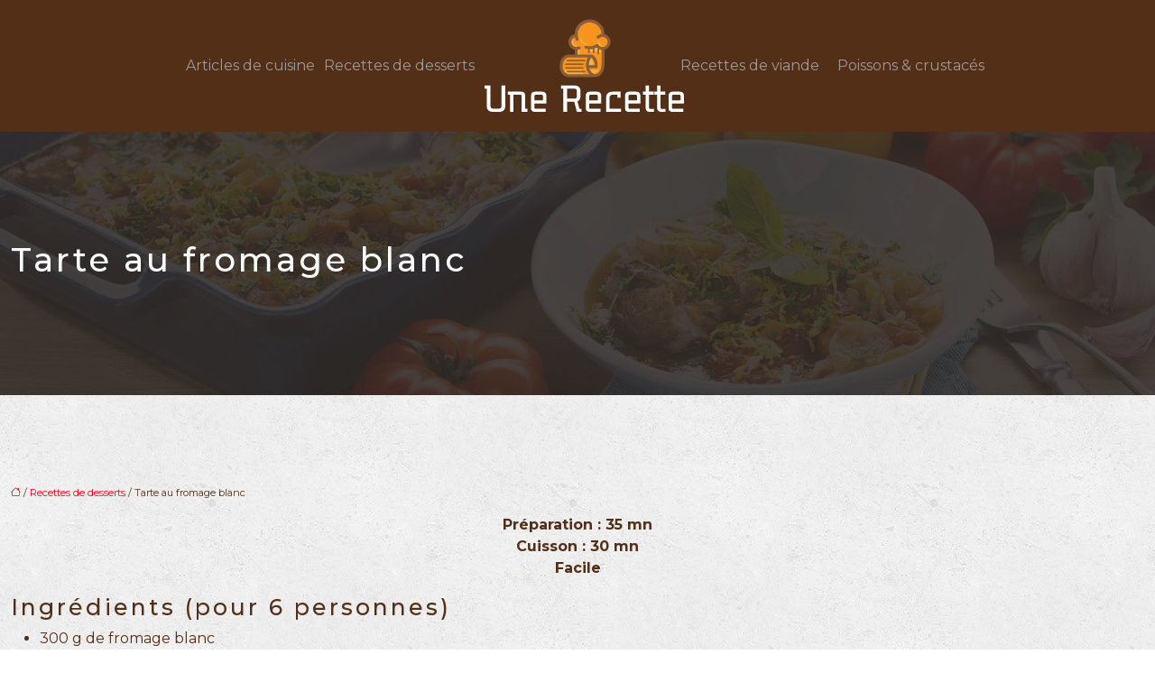

--- FILE ---
content_type: text/html; charset=UTF-8
request_url: https://www.une-recette.fr/tarte-au-fromage-blanc/
body_size: 8703
content:
<!DOCTYPE html>
<html lang="fr-FR">
<head>
<meta charset="UTF-8" />
<meta name="viewport" content="width=device-width">
<link rel="shortcut icon" href="/wp-content/uploads/2019/01/favicon-une-recette.png" />
<script type="application/ld+json">
{
    "@context": "https://schema.org",
    "@graph": [
        {
            "@type": "WebSite",
            "@id": "https://www.une-recette.fr#website",
            "url": "https://www.une-recette.fr",
            "name": "une-recette",
            "inLanguage": "fr-FR",
            "publisher": {
                "@id": "https://www.une-recette.fr#organization"
            }
        },
        {
            "@type": "Organization",
            "@id": "https://www.une-recette.fr#organization",
            "name": "une-recette",
            "url": "https://www.une-recette.fr",
            "logo": {
                "@type": "ImageObject",
                "@id": "https://www.une-recette.fr#logo",
                "url": "https://www.une-recette.fr/wp-content/uploads/2019/01/logo-une-recette-1.png"
            }
        },
        {
            "@type": "Person",
            "@id": "https://www.une-recette.fr/author/une-recette#person",
            "name": "admin",
            "jobTitle": "Rédaction Web",
            "url": "https://www.une-recette.fr/author/une-recette",
            "worksFor": {
                "@id": "https://www.une-recette.fr#organization"
            },
            "image": {
                "@type": "ImageObject",
                "url": ""
            }
        },
        {
            "@type": "WebPage",
            "@id": "https://www.une-recette.fr/tarte-au-fromage-blanc/#webpage",
            "url": "https://www.une-recette.fr/tarte-au-fromage-blanc/",
            "isPartOf": {
                "@id": "https://www.une-recette.fr#website"
            },
            "breadcrumb": {
                "@id": "https://www.une-recette.fr/tarte-au-fromage-blanc/#breadcrumb"
            },
            "inLanguage": "fr_FR"
        },
        {
            "@type": "Article",
            "@id": "https://www.une-recette.fr/tarte-au-fromage-blanc/#article",
            "headline": "Tarte au fromage blanc",
            "mainEntityOfPage": {
                "@id": "https://www.une-recette.fr/tarte-au-fromage-blanc/#webpage"
            },
            "wordCount": 104,
            "isAccessibleForFree": true,
            "articleSection": [
                "Recettes de desserts"
            ],
            "datePublished": "2018-12-20T10:04:28+00:00",
            "author": {
                "@id": "https://www.une-recette.fr/author/une-recette#person"
            },
            "publisher": {
                "@id": "https://www.une-recette.fr#organization"
            },
            "inLanguage": "fr-FR"
        },
        {
            "@type": "BreadcrumbList",
            "@id": "https://www.une-recette.fr/tarte-au-fromage-blanc/#breadcrumb",
            "itemListElement": [
                {
                    "@type": "ListItem",
                    "position": 1,
                    "name": "Accueil",
                    "item": "https://www.une-recette.fr/"
                },
                {
                    "@type": "ListItem",
                    "position": 2,
                    "name": "Recettes de desserts",
                    "item": "https://www.une-recette.fr/recettes-de-desserts/"
                },
                {
                    "@type": "ListItem",
                    "position": 3,
                    "name": "Tarte au fromage blanc",
                    "item": "https://www.une-recette.fr/tarte-au-fromage-blanc/"
                }
            ]
        }
    ]
}</script>
<meta name='robots' content='max-image-preview:large' />
<title></title><meta name="description" content=""><link rel="alternate" title="oEmbed (JSON)" type="application/json+oembed" href="https://www.une-recette.fr/wp-json/oembed/1.0/embed?url=https%3A%2F%2Fwww.une-recette.fr%2Ftarte-au-fromage-blanc%2F" />
<link rel="alternate" title="oEmbed (XML)" type="text/xml+oembed" href="https://www.une-recette.fr/wp-json/oembed/1.0/embed?url=https%3A%2F%2Fwww.une-recette.fr%2Ftarte-au-fromage-blanc%2F&#038;format=xml" />
<style id='wp-img-auto-sizes-contain-inline-css' type='text/css'>
img:is([sizes=auto i],[sizes^="auto," i]){contain-intrinsic-size:3000px 1500px}
/*# sourceURL=wp-img-auto-sizes-contain-inline-css */
</style>
<style id='wp-block-library-inline-css' type='text/css'>
:root{--wp-block-synced-color:#7a00df;--wp-block-synced-color--rgb:122,0,223;--wp-bound-block-color:var(--wp-block-synced-color);--wp-editor-canvas-background:#ddd;--wp-admin-theme-color:#007cba;--wp-admin-theme-color--rgb:0,124,186;--wp-admin-theme-color-darker-10:#006ba1;--wp-admin-theme-color-darker-10--rgb:0,107,160.5;--wp-admin-theme-color-darker-20:#005a87;--wp-admin-theme-color-darker-20--rgb:0,90,135;--wp-admin-border-width-focus:2px}@media (min-resolution:192dpi){:root{--wp-admin-border-width-focus:1.5px}}.wp-element-button{cursor:pointer}:root .has-very-light-gray-background-color{background-color:#eee}:root .has-very-dark-gray-background-color{background-color:#313131}:root .has-very-light-gray-color{color:#eee}:root .has-very-dark-gray-color{color:#313131}:root .has-vivid-green-cyan-to-vivid-cyan-blue-gradient-background{background:linear-gradient(135deg,#00d084,#0693e3)}:root .has-purple-crush-gradient-background{background:linear-gradient(135deg,#34e2e4,#4721fb 50%,#ab1dfe)}:root .has-hazy-dawn-gradient-background{background:linear-gradient(135deg,#faaca8,#dad0ec)}:root .has-subdued-olive-gradient-background{background:linear-gradient(135deg,#fafae1,#67a671)}:root .has-atomic-cream-gradient-background{background:linear-gradient(135deg,#fdd79a,#004a59)}:root .has-nightshade-gradient-background{background:linear-gradient(135deg,#330968,#31cdcf)}:root .has-midnight-gradient-background{background:linear-gradient(135deg,#020381,#2874fc)}:root{--wp--preset--font-size--normal:16px;--wp--preset--font-size--huge:42px}.has-regular-font-size{font-size:1em}.has-larger-font-size{font-size:2.625em}.has-normal-font-size{font-size:var(--wp--preset--font-size--normal)}.has-huge-font-size{font-size:var(--wp--preset--font-size--huge)}.has-text-align-center{text-align:center}.has-text-align-left{text-align:left}.has-text-align-right{text-align:right}.has-fit-text{white-space:nowrap!important}#end-resizable-editor-section{display:none}.aligncenter{clear:both}.items-justified-left{justify-content:flex-start}.items-justified-center{justify-content:center}.items-justified-right{justify-content:flex-end}.items-justified-space-between{justify-content:space-between}.screen-reader-text{border:0;clip-path:inset(50%);height:1px;margin:-1px;overflow:hidden;padding:0;position:absolute;width:1px;word-wrap:normal!important}.screen-reader-text:focus{background-color:#ddd;clip-path:none;color:#444;display:block;font-size:1em;height:auto;left:5px;line-height:normal;padding:15px 23px 14px;text-decoration:none;top:5px;width:auto;z-index:100000}html :where(.has-border-color){border-style:solid}html :where([style*=border-top-color]){border-top-style:solid}html :where([style*=border-right-color]){border-right-style:solid}html :where([style*=border-bottom-color]){border-bottom-style:solid}html :where([style*=border-left-color]){border-left-style:solid}html :where([style*=border-width]){border-style:solid}html :where([style*=border-top-width]){border-top-style:solid}html :where([style*=border-right-width]){border-right-style:solid}html :where([style*=border-bottom-width]){border-bottom-style:solid}html :where([style*=border-left-width]){border-left-style:solid}html :where(img[class*=wp-image-]){height:auto;max-width:100%}:where(figure){margin:0 0 1em}html :where(.is-position-sticky){--wp-admin--admin-bar--position-offset:var(--wp-admin--admin-bar--height,0px)}@media screen and (max-width:600px){html :where(.is-position-sticky){--wp-admin--admin-bar--position-offset:0px}}

/*# sourceURL=wp-block-library-inline-css */
</style><style id='global-styles-inline-css' type='text/css'>
:root{--wp--preset--aspect-ratio--square: 1;--wp--preset--aspect-ratio--4-3: 4/3;--wp--preset--aspect-ratio--3-4: 3/4;--wp--preset--aspect-ratio--3-2: 3/2;--wp--preset--aspect-ratio--2-3: 2/3;--wp--preset--aspect-ratio--16-9: 16/9;--wp--preset--aspect-ratio--9-16: 9/16;--wp--preset--color--black: #000000;--wp--preset--color--cyan-bluish-gray: #abb8c3;--wp--preset--color--white: #ffffff;--wp--preset--color--pale-pink: #f78da7;--wp--preset--color--vivid-red: #cf2e2e;--wp--preset--color--luminous-vivid-orange: #ff6900;--wp--preset--color--luminous-vivid-amber: #fcb900;--wp--preset--color--light-green-cyan: #7bdcb5;--wp--preset--color--vivid-green-cyan: #00d084;--wp--preset--color--pale-cyan-blue: #8ed1fc;--wp--preset--color--vivid-cyan-blue: #0693e3;--wp--preset--color--vivid-purple: #9b51e0;--wp--preset--color--base: #f9f9f9;--wp--preset--color--base-2: #ffffff;--wp--preset--color--contrast: #111111;--wp--preset--color--contrast-2: #636363;--wp--preset--color--contrast-3: #A4A4A4;--wp--preset--color--accent: #cfcabe;--wp--preset--color--accent-2: #c2a990;--wp--preset--color--accent-3: #d8613c;--wp--preset--color--accent-4: #b1c5a4;--wp--preset--color--accent-5: #b5bdbc;--wp--preset--gradient--vivid-cyan-blue-to-vivid-purple: linear-gradient(135deg,rgb(6,147,227) 0%,rgb(155,81,224) 100%);--wp--preset--gradient--light-green-cyan-to-vivid-green-cyan: linear-gradient(135deg,rgb(122,220,180) 0%,rgb(0,208,130) 100%);--wp--preset--gradient--luminous-vivid-amber-to-luminous-vivid-orange: linear-gradient(135deg,rgb(252,185,0) 0%,rgb(255,105,0) 100%);--wp--preset--gradient--luminous-vivid-orange-to-vivid-red: linear-gradient(135deg,rgb(255,105,0) 0%,rgb(207,46,46) 100%);--wp--preset--gradient--very-light-gray-to-cyan-bluish-gray: linear-gradient(135deg,rgb(238,238,238) 0%,rgb(169,184,195) 100%);--wp--preset--gradient--cool-to-warm-spectrum: linear-gradient(135deg,rgb(74,234,220) 0%,rgb(151,120,209) 20%,rgb(207,42,186) 40%,rgb(238,44,130) 60%,rgb(251,105,98) 80%,rgb(254,248,76) 100%);--wp--preset--gradient--blush-light-purple: linear-gradient(135deg,rgb(255,206,236) 0%,rgb(152,150,240) 100%);--wp--preset--gradient--blush-bordeaux: linear-gradient(135deg,rgb(254,205,165) 0%,rgb(254,45,45) 50%,rgb(107,0,62) 100%);--wp--preset--gradient--luminous-dusk: linear-gradient(135deg,rgb(255,203,112) 0%,rgb(199,81,192) 50%,rgb(65,88,208) 100%);--wp--preset--gradient--pale-ocean: linear-gradient(135deg,rgb(255,245,203) 0%,rgb(182,227,212) 50%,rgb(51,167,181) 100%);--wp--preset--gradient--electric-grass: linear-gradient(135deg,rgb(202,248,128) 0%,rgb(113,206,126) 100%);--wp--preset--gradient--midnight: linear-gradient(135deg,rgb(2,3,129) 0%,rgb(40,116,252) 100%);--wp--preset--gradient--gradient-1: linear-gradient(to bottom, #cfcabe 0%, #F9F9F9 100%);--wp--preset--gradient--gradient-2: linear-gradient(to bottom, #C2A990 0%, #F9F9F9 100%);--wp--preset--gradient--gradient-3: linear-gradient(to bottom, #D8613C 0%, #F9F9F9 100%);--wp--preset--gradient--gradient-4: linear-gradient(to bottom, #B1C5A4 0%, #F9F9F9 100%);--wp--preset--gradient--gradient-5: linear-gradient(to bottom, #B5BDBC 0%, #F9F9F9 100%);--wp--preset--gradient--gradient-6: linear-gradient(to bottom, #A4A4A4 0%, #F9F9F9 100%);--wp--preset--gradient--gradient-7: linear-gradient(to bottom, #cfcabe 50%, #F9F9F9 50%);--wp--preset--gradient--gradient-8: linear-gradient(to bottom, #C2A990 50%, #F9F9F9 50%);--wp--preset--gradient--gradient-9: linear-gradient(to bottom, #D8613C 50%, #F9F9F9 50%);--wp--preset--gradient--gradient-10: linear-gradient(to bottom, #B1C5A4 50%, #F9F9F9 50%);--wp--preset--gradient--gradient-11: linear-gradient(to bottom, #B5BDBC 50%, #F9F9F9 50%);--wp--preset--gradient--gradient-12: linear-gradient(to bottom, #A4A4A4 50%, #F9F9F9 50%);--wp--preset--font-size--small: 13px;--wp--preset--font-size--medium: 20px;--wp--preset--font-size--large: 36px;--wp--preset--font-size--x-large: 42px;--wp--preset--spacing--20: min(1.5rem, 2vw);--wp--preset--spacing--30: min(2.5rem, 3vw);--wp--preset--spacing--40: min(4rem, 5vw);--wp--preset--spacing--50: min(6.5rem, 8vw);--wp--preset--spacing--60: min(10.5rem, 13vw);--wp--preset--spacing--70: 3.38rem;--wp--preset--spacing--80: 5.06rem;--wp--preset--spacing--10: 1rem;--wp--preset--shadow--natural: 6px 6px 9px rgba(0, 0, 0, 0.2);--wp--preset--shadow--deep: 12px 12px 50px rgba(0, 0, 0, 0.4);--wp--preset--shadow--sharp: 6px 6px 0px rgba(0, 0, 0, 0.2);--wp--preset--shadow--outlined: 6px 6px 0px -3px rgb(255, 255, 255), 6px 6px rgb(0, 0, 0);--wp--preset--shadow--crisp: 6px 6px 0px rgb(0, 0, 0);}:root { --wp--style--global--content-size: 1320px;--wp--style--global--wide-size: 1920px; }:where(body) { margin: 0; }.wp-site-blocks { padding-top: var(--wp--style--root--padding-top); padding-bottom: var(--wp--style--root--padding-bottom); }.has-global-padding { padding-right: var(--wp--style--root--padding-right); padding-left: var(--wp--style--root--padding-left); }.has-global-padding > .alignfull { margin-right: calc(var(--wp--style--root--padding-right) * -1); margin-left: calc(var(--wp--style--root--padding-left) * -1); }.has-global-padding :where(:not(.alignfull.is-layout-flow) > .has-global-padding:not(.wp-block-block, .alignfull)) { padding-right: 0; padding-left: 0; }.has-global-padding :where(:not(.alignfull.is-layout-flow) > .has-global-padding:not(.wp-block-block, .alignfull)) > .alignfull { margin-left: 0; margin-right: 0; }.wp-site-blocks > .alignleft { float: left; margin-right: 2em; }.wp-site-blocks > .alignright { float: right; margin-left: 2em; }.wp-site-blocks > .aligncenter { justify-content: center; margin-left: auto; margin-right: auto; }:where(.wp-site-blocks) > * { margin-block-start: 1.2rem; margin-block-end: 0; }:where(.wp-site-blocks) > :first-child { margin-block-start: 0; }:where(.wp-site-blocks) > :last-child { margin-block-end: 0; }:root { --wp--style--block-gap: 1.2rem; }:root :where(.is-layout-flow) > :first-child{margin-block-start: 0;}:root :where(.is-layout-flow) > :last-child{margin-block-end: 0;}:root :where(.is-layout-flow) > *{margin-block-start: 1.2rem;margin-block-end: 0;}:root :where(.is-layout-constrained) > :first-child{margin-block-start: 0;}:root :where(.is-layout-constrained) > :last-child{margin-block-end: 0;}:root :where(.is-layout-constrained) > *{margin-block-start: 1.2rem;margin-block-end: 0;}:root :where(.is-layout-flex){gap: 1.2rem;}:root :where(.is-layout-grid){gap: 1.2rem;}.is-layout-flow > .alignleft{float: left;margin-inline-start: 0;margin-inline-end: 2em;}.is-layout-flow > .alignright{float: right;margin-inline-start: 2em;margin-inline-end: 0;}.is-layout-flow > .aligncenter{margin-left: auto !important;margin-right: auto !important;}.is-layout-constrained > .alignleft{float: left;margin-inline-start: 0;margin-inline-end: 2em;}.is-layout-constrained > .alignright{float: right;margin-inline-start: 2em;margin-inline-end: 0;}.is-layout-constrained > .aligncenter{margin-left: auto !important;margin-right: auto !important;}.is-layout-constrained > :where(:not(.alignleft):not(.alignright):not(.alignfull)){max-width: var(--wp--style--global--content-size);margin-left: auto !important;margin-right: auto !important;}.is-layout-constrained > .alignwide{max-width: var(--wp--style--global--wide-size);}body .is-layout-flex{display: flex;}.is-layout-flex{flex-wrap: wrap;align-items: center;}.is-layout-flex > :is(*, div){margin: 0;}body .is-layout-grid{display: grid;}.is-layout-grid > :is(*, div){margin: 0;}body{--wp--style--root--padding-top: 0px;--wp--style--root--padding-right: var(--wp--preset--spacing--50);--wp--style--root--padding-bottom: 0px;--wp--style--root--padding-left: var(--wp--preset--spacing--50);}a:where(:not(.wp-element-button)){text-decoration: underline;}:root :where(a:where(:not(.wp-element-button)):hover){text-decoration: none;}:root :where(.wp-element-button, .wp-block-button__link){background-color: var(--wp--preset--color--contrast);border-radius: .33rem;border-color: var(--wp--preset--color--contrast);border-width: 0;color: var(--wp--preset--color--base);font-family: inherit;font-size: var(--wp--preset--font-size--small);font-style: normal;font-weight: 500;letter-spacing: inherit;line-height: inherit;padding-top: 0.6rem;padding-right: 1rem;padding-bottom: 0.6rem;padding-left: 1rem;text-decoration: none;text-transform: inherit;}:root :where(.wp-element-button:hover, .wp-block-button__link:hover){background-color: var(--wp--preset--color--contrast-2);border-color: var(--wp--preset--color--contrast-2);color: var(--wp--preset--color--base);}:root :where(.wp-element-button:focus, .wp-block-button__link:focus){background-color: var(--wp--preset--color--contrast-2);border-color: var(--wp--preset--color--contrast-2);color: var(--wp--preset--color--base);outline-color: var(--wp--preset--color--contrast);outline-offset: 2px;outline-style: dotted;outline-width: 1px;}:root :where(.wp-element-button:active, .wp-block-button__link:active){background-color: var(--wp--preset--color--contrast);color: var(--wp--preset--color--base);}:root :where(.wp-element-caption, .wp-block-audio figcaption, .wp-block-embed figcaption, .wp-block-gallery figcaption, .wp-block-image figcaption, .wp-block-table figcaption, .wp-block-video figcaption){color: var(--wp--preset--color--contrast-2);font-family: var(--wp--preset--font-family--body);font-size: 0.8rem;}.has-black-color{color: var(--wp--preset--color--black) !important;}.has-cyan-bluish-gray-color{color: var(--wp--preset--color--cyan-bluish-gray) !important;}.has-white-color{color: var(--wp--preset--color--white) !important;}.has-pale-pink-color{color: var(--wp--preset--color--pale-pink) !important;}.has-vivid-red-color{color: var(--wp--preset--color--vivid-red) !important;}.has-luminous-vivid-orange-color{color: var(--wp--preset--color--luminous-vivid-orange) !important;}.has-luminous-vivid-amber-color{color: var(--wp--preset--color--luminous-vivid-amber) !important;}.has-light-green-cyan-color{color: var(--wp--preset--color--light-green-cyan) !important;}.has-vivid-green-cyan-color{color: var(--wp--preset--color--vivid-green-cyan) !important;}.has-pale-cyan-blue-color{color: var(--wp--preset--color--pale-cyan-blue) !important;}.has-vivid-cyan-blue-color{color: var(--wp--preset--color--vivid-cyan-blue) !important;}.has-vivid-purple-color{color: var(--wp--preset--color--vivid-purple) !important;}.has-base-color{color: var(--wp--preset--color--base) !important;}.has-base-2-color{color: var(--wp--preset--color--base-2) !important;}.has-contrast-color{color: var(--wp--preset--color--contrast) !important;}.has-contrast-2-color{color: var(--wp--preset--color--contrast-2) !important;}.has-contrast-3-color{color: var(--wp--preset--color--contrast-3) !important;}.has-accent-color{color: var(--wp--preset--color--accent) !important;}.has-accent-2-color{color: var(--wp--preset--color--accent-2) !important;}.has-accent-3-color{color: var(--wp--preset--color--accent-3) !important;}.has-accent-4-color{color: var(--wp--preset--color--accent-4) !important;}.has-accent-5-color{color: var(--wp--preset--color--accent-5) !important;}.has-black-background-color{background-color: var(--wp--preset--color--black) !important;}.has-cyan-bluish-gray-background-color{background-color: var(--wp--preset--color--cyan-bluish-gray) !important;}.has-white-background-color{background-color: var(--wp--preset--color--white) !important;}.has-pale-pink-background-color{background-color: var(--wp--preset--color--pale-pink) !important;}.has-vivid-red-background-color{background-color: var(--wp--preset--color--vivid-red) !important;}.has-luminous-vivid-orange-background-color{background-color: var(--wp--preset--color--luminous-vivid-orange) !important;}.has-luminous-vivid-amber-background-color{background-color: var(--wp--preset--color--luminous-vivid-amber) !important;}.has-light-green-cyan-background-color{background-color: var(--wp--preset--color--light-green-cyan) !important;}.has-vivid-green-cyan-background-color{background-color: var(--wp--preset--color--vivid-green-cyan) !important;}.has-pale-cyan-blue-background-color{background-color: var(--wp--preset--color--pale-cyan-blue) !important;}.has-vivid-cyan-blue-background-color{background-color: var(--wp--preset--color--vivid-cyan-blue) !important;}.has-vivid-purple-background-color{background-color: var(--wp--preset--color--vivid-purple) !important;}.has-base-background-color{background-color: var(--wp--preset--color--base) !important;}.has-base-2-background-color{background-color: var(--wp--preset--color--base-2) !important;}.has-contrast-background-color{background-color: var(--wp--preset--color--contrast) !important;}.has-contrast-2-background-color{background-color: var(--wp--preset--color--contrast-2) !important;}.has-contrast-3-background-color{background-color: var(--wp--preset--color--contrast-3) !important;}.has-accent-background-color{background-color: var(--wp--preset--color--accent) !important;}.has-accent-2-background-color{background-color: var(--wp--preset--color--accent-2) !important;}.has-accent-3-background-color{background-color: var(--wp--preset--color--accent-3) !important;}.has-accent-4-background-color{background-color: var(--wp--preset--color--accent-4) !important;}.has-accent-5-background-color{background-color: var(--wp--preset--color--accent-5) !important;}.has-black-border-color{border-color: var(--wp--preset--color--black) !important;}.has-cyan-bluish-gray-border-color{border-color: var(--wp--preset--color--cyan-bluish-gray) !important;}.has-white-border-color{border-color: var(--wp--preset--color--white) !important;}.has-pale-pink-border-color{border-color: var(--wp--preset--color--pale-pink) !important;}.has-vivid-red-border-color{border-color: var(--wp--preset--color--vivid-red) !important;}.has-luminous-vivid-orange-border-color{border-color: var(--wp--preset--color--luminous-vivid-orange) !important;}.has-luminous-vivid-amber-border-color{border-color: var(--wp--preset--color--luminous-vivid-amber) !important;}.has-light-green-cyan-border-color{border-color: var(--wp--preset--color--light-green-cyan) !important;}.has-vivid-green-cyan-border-color{border-color: var(--wp--preset--color--vivid-green-cyan) !important;}.has-pale-cyan-blue-border-color{border-color: var(--wp--preset--color--pale-cyan-blue) !important;}.has-vivid-cyan-blue-border-color{border-color: var(--wp--preset--color--vivid-cyan-blue) !important;}.has-vivid-purple-border-color{border-color: var(--wp--preset--color--vivid-purple) !important;}.has-base-border-color{border-color: var(--wp--preset--color--base) !important;}.has-base-2-border-color{border-color: var(--wp--preset--color--base-2) !important;}.has-contrast-border-color{border-color: var(--wp--preset--color--contrast) !important;}.has-contrast-2-border-color{border-color: var(--wp--preset--color--contrast-2) !important;}.has-contrast-3-border-color{border-color: var(--wp--preset--color--contrast-3) !important;}.has-accent-border-color{border-color: var(--wp--preset--color--accent) !important;}.has-accent-2-border-color{border-color: var(--wp--preset--color--accent-2) !important;}.has-accent-3-border-color{border-color: var(--wp--preset--color--accent-3) !important;}.has-accent-4-border-color{border-color: var(--wp--preset--color--accent-4) !important;}.has-accent-5-border-color{border-color: var(--wp--preset--color--accent-5) !important;}.has-vivid-cyan-blue-to-vivid-purple-gradient-background{background: var(--wp--preset--gradient--vivid-cyan-blue-to-vivid-purple) !important;}.has-light-green-cyan-to-vivid-green-cyan-gradient-background{background: var(--wp--preset--gradient--light-green-cyan-to-vivid-green-cyan) !important;}.has-luminous-vivid-amber-to-luminous-vivid-orange-gradient-background{background: var(--wp--preset--gradient--luminous-vivid-amber-to-luminous-vivid-orange) !important;}.has-luminous-vivid-orange-to-vivid-red-gradient-background{background: var(--wp--preset--gradient--luminous-vivid-orange-to-vivid-red) !important;}.has-very-light-gray-to-cyan-bluish-gray-gradient-background{background: var(--wp--preset--gradient--very-light-gray-to-cyan-bluish-gray) !important;}.has-cool-to-warm-spectrum-gradient-background{background: var(--wp--preset--gradient--cool-to-warm-spectrum) !important;}.has-blush-light-purple-gradient-background{background: var(--wp--preset--gradient--blush-light-purple) !important;}.has-blush-bordeaux-gradient-background{background: var(--wp--preset--gradient--blush-bordeaux) !important;}.has-luminous-dusk-gradient-background{background: var(--wp--preset--gradient--luminous-dusk) !important;}.has-pale-ocean-gradient-background{background: var(--wp--preset--gradient--pale-ocean) !important;}.has-electric-grass-gradient-background{background: var(--wp--preset--gradient--electric-grass) !important;}.has-midnight-gradient-background{background: var(--wp--preset--gradient--midnight) !important;}.has-gradient-1-gradient-background{background: var(--wp--preset--gradient--gradient-1) !important;}.has-gradient-2-gradient-background{background: var(--wp--preset--gradient--gradient-2) !important;}.has-gradient-3-gradient-background{background: var(--wp--preset--gradient--gradient-3) !important;}.has-gradient-4-gradient-background{background: var(--wp--preset--gradient--gradient-4) !important;}.has-gradient-5-gradient-background{background: var(--wp--preset--gradient--gradient-5) !important;}.has-gradient-6-gradient-background{background: var(--wp--preset--gradient--gradient-6) !important;}.has-gradient-7-gradient-background{background: var(--wp--preset--gradient--gradient-7) !important;}.has-gradient-8-gradient-background{background: var(--wp--preset--gradient--gradient-8) !important;}.has-gradient-9-gradient-background{background: var(--wp--preset--gradient--gradient-9) !important;}.has-gradient-10-gradient-background{background: var(--wp--preset--gradient--gradient-10) !important;}.has-gradient-11-gradient-background{background: var(--wp--preset--gradient--gradient-11) !important;}.has-gradient-12-gradient-background{background: var(--wp--preset--gradient--gradient-12) !important;}.has-small-font-size{font-size: var(--wp--preset--font-size--small) !important;}.has-medium-font-size{font-size: var(--wp--preset--font-size--medium) !important;}.has-large-font-size{font-size: var(--wp--preset--font-size--large) !important;}.has-x-large-font-size{font-size: var(--wp--preset--font-size--x-large) !important;}
/*# sourceURL=global-styles-inline-css */
</style>

<link rel='stylesheet' id='default-css' href='https://www.une-recette.fr/wp-content/themes/factory-templates-4/style.css?ver=97e6340ed9375fbb9f1bfe343f7da36c' type='text/css' media='all' />
<link rel='stylesheet' id='bootstrap5-css' href='https://www.une-recette.fr/wp-content/themes/factory-templates-4/css/bootstrap.min.css?ver=97e6340ed9375fbb9f1bfe343f7da36c' type='text/css' media='all' />
<link rel='stylesheet' id='bootstrap-icon-css' href='https://www.une-recette.fr/wp-content/themes/factory-templates-4/css/bootstrap-icons.css?ver=97e6340ed9375fbb9f1bfe343f7da36c' type='text/css' media='all' />
<link rel='stylesheet' id='global-css' href='https://www.une-recette.fr/wp-content/themes/factory-templates-4/css/global.css?ver=97e6340ed9375fbb9f1bfe343f7da36c' type='text/css' media='all' />
<link rel='stylesheet' id='light-theme-css' href='https://www.une-recette.fr/wp-content/themes/factory-templates-4/css/light.css?ver=97e6340ed9375fbb9f1bfe343f7da36c' type='text/css' media='all' />
<script type="text/javascript" src="https://code.jquery.com/jquery-3.2.1.min.js?ver=97e6340ed9375fbb9f1bfe343f7da36c" id="jquery3.2.1-js"></script>
<script type="text/javascript" src="https://www.une-recette.fr/wp-content/themes/factory-templates-4/js/fn.js?ver=97e6340ed9375fbb9f1bfe343f7da36c" id="default_script-js"></script>
<link rel="https://api.w.org/" href="https://www.une-recette.fr/wp-json/" /><link rel="alternate" title="JSON" type="application/json" href="https://www.une-recette.fr/wp-json/wp/v2/posts/2134" /><link rel="EditURI" type="application/rsd+xml" title="RSD" href="https://www.une-recette.fr/xmlrpc.php?rsd" />
<link rel="canonical" href="https://www.une-recette.fr/tarte-au-fromage-blanc/" />
<link rel='shortlink' href='https://www.une-recette.fr/?p=2134' />
 
<link rel="preconnect" href="https://fonts.googleapis.com">
<link rel="preconnect" href="https://fonts.gstatic.com" crossorigin>
<link href="https://fonts.googleapis.com/css2?family=Montserrat:ital,wght@0,100..900;1,100..900&display=swap" rel="stylesheet">
<meta name="google-site-verification" content="jo7tmsZ-wFGNI5UQPAXXsFRhepUdI9Ja5-HvLZA_z4E" />
<meta name="google-site-verification" content="LApdZncKBfwPuwyu6WJzvN0pgbIpQFvRFi710kKLsyQ" /> 
<style type="text/css">
.default_color_background,.menu-bars{background-color : #fc9300 }.default_color_text,a,h1 span,h2 span,h3 span,h4 span,h5 span,h6 span{color :#fc9300 }.navigation li a,.navigation li.disabled,.navigation li.active a,.owl-dots .owl-dot.active span,.owl-dots .owl-dot:hover span{background-color: #fc9300;}
.block-spc{border-color:#fc9300}
.page-content a{color : #f20017 }.page-content a:hover{color : #5dcf07 }.home .body-content a{color : #f20017 }.home .body-content a:hover{color : #5dcf07 }.col-menu,.main-navigation{background-color:transparent;}body:not(.home) .main-navigation{background-color:#532f17}.main-navigation {padding:10px 0;}.main-navigation.scrolled{background-color:#251615;}.main-navigation .logo-main{height: 110px;}.main-navigation  .logo-sticky{height: 80px;}.main-navigation .sub-menu{background-color: #241b15;;}nav li a{color:#9c9998!important;}nav li:hover > a,.current-menu-item > a{color:#ffffff!important;}.archive #mask{background-color: rgba(62, 62, 62, 0.4)}.archive h1{color:#fff!important;}.archive h1{text-align:left!important;} .archive h1{font-size:37px}  .archive h2,.cat-description h2{font-size:25px} .archive h2 a,.cat-description h2{color:#0a0a0a!important;}.archive .readmore{background-color:#fc9300;}.archive .readmore{color:#fff;}.archive .readmore:hover{background-color:#2E2929;}.archive .readmore:hover{color:#fff;}.archive .readmore{padding:10px 18px ;}.single h1{color:#fff!important;}.single .the-post h2{color:#532f17!important;}.single .the-post h3{color:#532f17!important;}.single .the-post h4{color:#532f17!important;}.single .the-post h5{color:#532f17!important;}.single .the-post h6{color:#532f17!important;} .single .post-content a{color:#f20017} .single .post-content a:hover{color:#5dcf07}.single h1{text-align:left!important;}.single h1{font-size: 37px}.single h2{font-size: 25px}.single h3{font-size: 21px}.single h4{font-size: 18px}.single h5{font-size: 15px}.single h6{font-size: 14px}footer{background-position:top }  footer{padding:50px 40px 30px} .copyright{background-color:#241B15} </style>
<style>:root {
    --color-primary: #fc9300;
    --color-primary-light: #ffbf00;
    --color-primary-dark: #b06600;
    --color-primary-hover: #e28400;
    --color-primary-muted: #ffeb00;
            --color-background: #fff;
    --color-text: #000000;
} </style>
<style id="custom-st" type="text/css">
 .main-navigation .menu-item-has-children:after{top:11px !important;right:-3px;color:#fc9300;}h1,h2 {font-family:Montserrat;letter-spacing:3px;}h3,h4,h5,h6 {font-family:Montserrat;}body {font-family:Montserrat;font-weight:400;color:#532f17;}.widget_footer .footer-widget{border-bottom:0px solid;font-size:18px;color:#fff;font-weight:500;margin-bottom:14px;}footer p{color:#6c6662;font-size:15px;line-height:28px;}.copyright{text-align:center;margin-top:70px;color:#6c6662;}.parg1{font-weight:400;line-height:42px;}.text-justify{text-align:justify;}.banniere-1 {top:-40px;}.parg2 {letter-spacing:3px;}.widget_sidebar .sidebar-widget{line-height:30px;border-bottom:0px solid;margin-bottom:10px;color:#532f17;font-weight:500;}footer.container-fluid{margin:150px 0px 0px;}footer.container-fluid:before{content:" ";background-image:url(/wp-content/uploads/2024/05/burger2-footer-top-bg.png);width:100% !important;height:100px !important;left:0;background-repeat:repeat-x;z-index:999;margin-top:-145px;position:absolute;display:inline-block;}.clon-A {top:-205px;z-index:100;position:relative;}.clon-B {top:-160px;position:relative;z-index:999}.clon-C {top:-190px;position:relative;}.big-banner .big img{transition:all 0.4s}.big-banner:hover .big img{transform:scale(1.02);}.big-banner .small img{transition:all 0.4s}.big-banner:hover .small img{transform:scale(0.9)}</style>
</head> 

<body class="wp-singular post-template-default single single-post postid-2134 single-format-standard wp-theme-factory-templates-4 catid-1" style="background-image:url(/wp-content/uploads/2018/11/pattern.jpg);">

<div class="main-navigation logo-center  container-fluid is_sticky ">
<nav class="navbar navbar-expand-lg  container-fluid">



<button class="navbar-toggler" type="button" data-bs-toggle="collapse" data-bs-target="#navbarSupportedContent" aria-controls="navbarSupportedContent" aria-expanded="false" aria-label="Toggle navigation">
      <span class="navbar-toggler-icon"><i class="bi bi-list"></i></span>
    </button> 

<div class="collapse navbar-collapse" id="navbarSupportedContent">

<ul id="main-menu" class="classic-menu col-5 to-left"><li id="menu-item-404" class="menu-item menu-item-type-taxonomy menu-item-object-category current-post-ancestor current-menu-parent current-post-parent"><a href="https://www.une-recette.fr/recettes-de-desserts/">Recettes de desserts</a></li>
<li id="menu-item-3427" class="menu-item menu-item-type-taxonomy menu-item-object-category"><a href="https://www.une-recette.fr/articles-de-cuisine/">Articles de cuisine</a></li>
</ul>
<div class="col-2 text-center">
<a id="logo" href="https://www.une-recette.fr">
<img class="logo-main" src="/wp-content/uploads/2019/01/logo-une-recette-1.png"  width="225px"   height="110px"  alt="logo">
<img class="logo-sticky" src="/wp-content/uploads/2019/01/logo-une-recette-1.png" width="auto" height="80px" alt="logo"></a>
</div>

<ul id="second-menu" class="classic-menu navbar-nav col-5 to-right"><li id="menu-item-2900" class="menu-item menu-item-type-taxonomy menu-item-object-category"><a href="https://www.une-recette.fr/recettes-de-viande/">Recettes de viande</a></li>
<li id="menu-item-2899" class="menu-item menu-item-type-taxonomy menu-item-object-category"><a href="https://www.une-recette.fr/recettes-de-poissons-et-crustaces/">Poissons &#038; crustacés</a></li>
</ul>
</div>

</nav>
</div><!--menu-->
<div style="background-color:une-recette" class="body-content     ">
  

<div class="container-fluid subheader" style="background-position:center;background-image:url(/wp-content/uploads/2019/01/cat-une-recette.jpg);background-color:;">
<div id="mask" style="background:rgba(62, 62, 62, 0.4);"></div>	
<div class="container-xxl"><h1 class="title">Tarte au fromage blanc</h1></div></div>



<div class="post-content container-xxl"> 


<div class="row">
<div class="  col-xxl-9  col-md-12">	



<div class="all-post-content">
<article>
<div style="font-size: 11px" class="breadcrumb"><a href="/"><i class="bi bi-house"></i></a>&nbsp;/&nbsp;<a href="https://www.une-recette.fr/recettes-de-desserts/">Recettes de desserts</a>&nbsp;/&nbsp;Tarte au fromage blanc</div>
<div class="the-post">





<p style="text-align: center;"><strong>Préparation : 35 mn</strong><br>
<strong>Cuisson : 30 mn</strong><br>
<strong>Facile</strong></p>
<h2>Ingrédients (pour 6 personnes)</h2>
<ul>
<li>300 g de fromage blanc</li>
<li>20 cl de crème fraîche</li>
<li>4 œufs</li>
<li>125 g de sucre</li>
<li>1 sachet de sucre vanillé</li>
<li>50 g de Maïzéna</li>
<li>1 cuillère à soupe de kirsch</li>
<li>300 de pâte brisée</li>
<li>15 g de beurre</li>
</ul>
<h2>Préparation</h2>
<ol>
<li>Fouetter le fromage blanc avec la crème fraîche, les œufs, les sucres, la Maïzéna et le kirsch.</li>
<li>Préchauffer le four à 230°C.</li>
<li>Étaler la pâte.</li>
<li>Foncer un moule à tarte beurré.</li>
<li>Garnir le fond de tarte de la préparation au fromage blanc.</li>
<li>Enfourner et cuire environ 30 mn.</li>
<li>Laisser tiédir avant de démouler sur une grille.</li>
<li>Après refroidissement, entreposer au réfrigérateur jusqu’au moment de servir.</li>
</ol>




</div>
</article>




<div class="row nav-post-cat"><div class="col-6"><a href="https://www.une-recette.fr/beignets-de-semoule/"><i class="bi bi-arrow-left"></i>Beignets de semoule</a></div><div class="col-6"><a href="https://www.une-recette.fr/beignets-de-semoule-aux-fruits/"><i class="bi bi-arrow-left"></i>Beignets de semoule aux fruits</a></div></div>

</div>

</div>	


<div class="col-xxl-3 col-md-12">
<div class="sidebar">
<div class="widget-area">





<div class='widget_sidebar'><div class='sidebar-widget'></div><div class='textwidget sidebar-ma'><div class="row mb-2"><div class="col-12"><a href="https://www.une-recette.fr/rosette-halal-la-charcuterie-francaise-version-certifiee/">Rosette halal, la charcuterie française version certifiée</a></div></div><div class="row mb-2"><div class="col-12"><a href="https://www.une-recette.fr/quels-accompagnements-avec-du-magret-de-canard/">Quels accompagnements avec du magret de canard?</a></div></div><div class="row mb-2"><div class="col-12"><a href="https://www.une-recette.fr/qu-est-ce-qu-il-y-a-dans-une-sauce-poutine/">Qu&rsquo;est-ce qu&rsquo;il y a dans une sauce poutine ?</a></div></div><div class="row mb-2"><div class="col-12"><a href="https://www.une-recette.fr/tonic-et-boisson-petillante-made-in-france/">Tonic et boisson pétillante made in France</a></div></div><div class="row mb-2"><div class="col-12"><a href="https://www.une-recette.fr/pourquoi-choisir-un-barbecue-a-pellet/">Pourquoi choisir un barbecue à pellet ?</a></div></div></div></div></div><div class='widget_sidebar'><div class='sidebar-widget'>Articles similaires</div><div class='textwidget sidebar-ma'><div class="row mb-2"><div class="col-12"><a href="https://www.une-recette.fr/palourdes-a-la-provencale/">Palourdes à la provençale</a></div></div><div class="row mb-2"><div class="col-12"><a href="https://www.une-recette.fr/semoule-aux-peches/">Semoule aux pêches</a></div></div><div class="row mb-2"><div class="col-12"><a href="https://www.une-recette.fr/pudding-de-semoule-aux-peches/">Pudding de semoule aux pêches</a></div></div><div class="row mb-2"><div class="col-12"><a href="https://www.une-recette.fr/gateau-de-semoule-aux-peches/">Gâteau de semoule aux pêches</a></div></div></div></div>
<style>
	.nav-post-cat .col-6 i{
		display: inline-block;
		position: absolute;
	}
	.nav-post-cat .col-6 a{
		position: relative;
	}
	.nav-post-cat .col-6:nth-child(1) a{
		padding-left: 18px;
		float: left;
	}
	.nav-post-cat .col-6:nth-child(1) i{
		left: 0;
	}
	.nav-post-cat .col-6:nth-child(2) a{
		padding-right: 18px;
		float: right;
	}
	.nav-post-cat .col-6:nth-child(2) i{
		transform: rotate(180deg);
		right: 0;
	}
	.nav-post-cat .col-6:nth-child(2){
		text-align: right;
	}
</style>



</div>
</div>
</div> </div>


<script>
document.addEventListener("DOMContentLoaded", function () {
  document.querySelectorAll("table").forEach(table => {
    if (!table.parentElement.classList.contains("table-scroll")) {
      const wrapper = document.createElement("div");
      wrapper.style.overflowX = "auto";
      wrapper.style.webkitOverflowScrolling = "touch";
      wrapper.style.maxWidth = "100%";
      wrapper.className = "table-scroll";

      table.parentNode.insertBefore(wrapper, table);
      wrapper.appendChild(table);
    }
  });
});
</script>





</div>

</div><!--body-content-->

<footer class="container-fluid" style="background-color:#241B15; ">
<div class="container-xxl">	
<div class="widgets">
<div class="row">
<div class="col-xxl-4 col-md-12">
<div class="widget_footer"><div class="footer-widget">Salades de fruits</div>			<div class="textwidget"><p>Les recettes salades de fruits coup de cœur à composer au gré des saisons. Des recettes délicieuses exotiques au sirop léger parfumé.</p>
</div>
		</div></div>
<div class="col-xxl-4 col-md-12">
<div class="widget_footer"><div class="footer-widget">Desserts au Thermomix</div>			<div class="textwidget"><p>Galette des rois à la crème d’amande et framboise, bûche de Noël, pralines ou amandes grillées au miel.</p>
</div>
		</div></div>
<div class="col-xxl-4 col-md-12">
<div class="widget_footer"><div class="footer-widget">Desserts d&rsquo;Halloween</div>			<div class="textwidget"><p>Les doigts de sorcière, la cervelle ensanglantée, les sucettes Oréos Jack ou les meringues fantômes.</p>
</div>
		</div></div>
</div>
</div></div>
</footer>







<script type="speculationrules">
{"prefetch":[{"source":"document","where":{"and":[{"href_matches":"/*"},{"not":{"href_matches":["/wp-*.php","/wp-admin/*","/wp-content/uploads/*","/wp-content/*","/wp-content/plugins/*","/wp-content/themes/factory-templates-4/*","/*\\?(.+)"]}},{"not":{"selector_matches":"a[rel~=\"nofollow\"]"}},{"not":{"selector_matches":".no-prefetch, .no-prefetch a"}}]},"eagerness":"conservative"}]}
</script>
<p class="text-center" style="margin-bottom: 0px"><a href="/plan-du-site/">Plan du site</a></p><script type="text/javascript" src="https://www.une-recette.fr/wp-content/themes/factory-templates-4/js/bootstrap.bundle.min.js" id="bootstrap5-js"></script>

<script type="text/javascript">
$(document).ready(function() {
$( ".the-post img" ).on( "click", function() {
var url_img = $(this).attr('src');
$('.img-fullscreen').html("<div><img src='"+url_img+"'></div>");
$('.img-fullscreen').fadeIn();
});
$('.img-fullscreen').on( "click", function() {
$(this).empty();
$('.img-fullscreen').hide();
});
//$('.block2.st3:first-child').removeClass("col-2");
//$('.block2.st3:first-child').addClass("col-6 fheight");
});
</script>



<div class="img-fullscreen"></div>
</body>
</html>